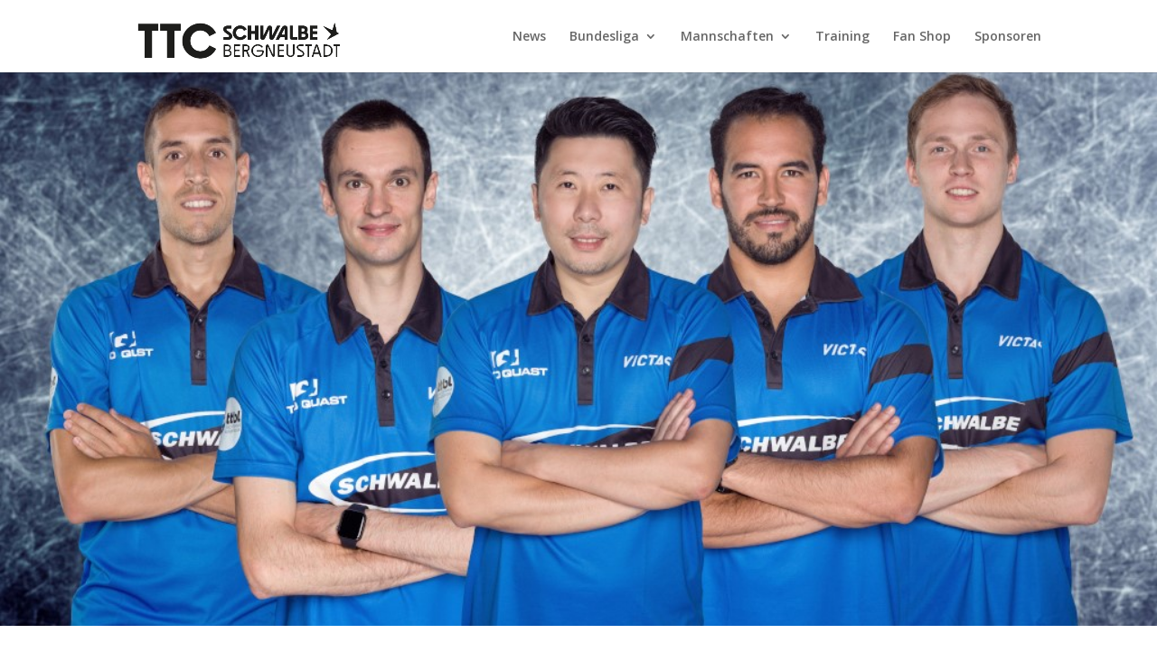

--- FILE ---
content_type: text/css
request_url: https://ttcbergneustadt.eu/wp-content/themes/divi-child/style.css?ver=1727687609
body_size: 156
content:
/*
 Theme Name:     Divi Child
 Theme URI:      https://www.elegantthemes.com/gallery/divi/
 Description:    Divi Child Theme
 Author:         Noah
 Author URI:     http://localhost/wordpress
 Template:       Divi
 Version:        1.0.0
*/



--- FILE ---
content_type: text/css
request_url: https://ttcbergneustadt.eu/wp-content/et-cache/global/et-divi-customizer-global.min.css?ver=1765202084
body_size: 6249
content:
body,.et_pb_column_1_2 .et_quote_content blockquote cite,.et_pb_column_1_2 .et_link_content a.et_link_main_url,.et_pb_column_1_3 .et_quote_content blockquote cite,.et_pb_column_3_8 .et_quote_content blockquote cite,.et_pb_column_1_4 .et_quote_content blockquote cite,.et_pb_blog_grid .et_quote_content blockquote cite,.et_pb_column_1_3 .et_link_content a.et_link_main_url,.et_pb_column_3_8 .et_link_content a.et_link_main_url,.et_pb_column_1_4 .et_link_content a.et_link_main_url,.et_pb_blog_grid .et_link_content a.et_link_main_url,body .et_pb_bg_layout_light .et_pb_post p,body .et_pb_bg_layout_dark .et_pb_post p{font-size:14px}.et_pb_slide_content,.et_pb_best_value{font-size:15px}#et_search_icon:hover,.mobile_menu_bar:before,.mobile_menu_bar:after,.et_toggle_slide_menu:after,.et-social-icon a:hover,.et_pb_sum,.et_pb_pricing li a,.et_pb_pricing_table_button,.et_overlay:before,.entry-summary p.price ins,.et_pb_member_social_links a:hover,.et_pb_widget li a:hover,.et_pb_filterable_portfolio .et_pb_portfolio_filters li a.active,.et_pb_filterable_portfolio .et_pb_portofolio_pagination ul li a.active,.et_pb_gallery .et_pb_gallery_pagination ul li a.active,.wp-pagenavi span.current,.wp-pagenavi a:hover,.nav-single a,.tagged_as a,.posted_in a{color:#7093c2}.et_pb_contact_submit,.et_password_protected_form .et_submit_button,.et_pb_bg_layout_light .et_pb_newsletter_button,.comment-reply-link,.form-submit .et_pb_button,.et_pb_bg_layout_light .et_pb_promo_button,.et_pb_bg_layout_light .et_pb_more_button,.et_pb_contact p input[type="checkbox"]:checked+label i:before,.et_pb_bg_layout_light.et_pb_module.et_pb_button{color:#7093c2}.footer-widget h4{color:#7093c2}.et-search-form,.nav li ul,.et_mobile_menu,.footer-widget li:before,.et_pb_pricing li:before,blockquote{border-color:#7093c2}.et_pb_counter_amount,.et_pb_featured_table .et_pb_pricing_heading,.et_quote_content,.et_link_content,.et_audio_content,.et_pb_post_slider.et_pb_bg_layout_dark,.et_slide_in_menu_container,.et_pb_contact p input[type="radio"]:checked+label i:before{background-color:#7093c2}.container,.et_pb_row,.et_pb_slider .et_pb_container,.et_pb_fullwidth_section .et_pb_title_container,.et_pb_fullwidth_section .et_pb_title_featured_container,.et_pb_fullwidth_header:not(.et_pb_fullscreen) .et_pb_fullwidth_header_container{max-width:1200px}.et_boxed_layout #page-container,.et_boxed_layout.et_non_fixed_nav.et_transparent_nav #page-container #top-header,.et_boxed_layout.et_non_fixed_nav.et_transparent_nav #page-container #main-header,.et_fixed_nav.et_boxed_layout #page-container #top-header,.et_fixed_nav.et_boxed_layout #page-container #main-header,.et_boxed_layout #page-container .container,.et_boxed_layout #page-container .et_pb_row{max-width:1360px}a{color:#7093c2}.et_secondary_nav_enabled #page-container #top-header{background-color:#7093c2!important}#et-secondary-nav li ul{background-color:#7093c2}#top-menu li.current-menu-ancestor>a,#top-menu li.current-menu-item>a,#top-menu li.current_page_item>a{color:#7093c2}#main-footer .footer-widget h4,#main-footer .widget_block h1,#main-footer .widget_block h2,#main-footer .widget_block h3,#main-footer .widget_block h4,#main-footer .widget_block h5,#main-footer .widget_block h6{color:#7093c2}.footer-widget li:before{border-color:#7093c2}@media only screen and (min-width:981px){#logo{max-height:91%}.et_pb_svg_logo #logo{height:91%}.et_header_style_centered.et_hide_primary_logo #main-header:not(.et-fixed-header) .logo_container,.et_header_style_centered.et_hide_fixed_logo #main-header.et-fixed-header .logo_container{height:11.88px}.et_fixed_nav #page-container .et-fixed-header#top-header{background-color:#ffffff!important}.et_fixed_nav #page-container .et-fixed-header#top-header #et-secondary-nav li ul{background-color:#ffffff}.et-fixed-header#main-header,.et-fixed-header#main-header .nav li ul,.et-fixed-header .et-search-form{background-color:#f7f7f7}.et-fixed-header #top-menu li.current-menu-ancestor>a,.et-fixed-header #top-menu li.current-menu-item>a,.et-fixed-header #top-menu li.current_page_item>a{color:#7093c2!important}}@media only screen and (min-width:1500px){.et_pb_row{padding:30px 0}.et_pb_section{padding:60px 0}.single.et_pb_pagebuilder_layout.et_full_width_page .et_post_meta_wrapper{padding-top:90px}.et_pb_fullwidth_section{padding:0}}.et_pb_equal_columns>.et_pb_column{margin-top:auto;margin-bottom:auto}.nb-footer-link a{color:white;text-decoration:none;font-weight:700!important}.nb-footer-link a:hover{text-decoration:underline}.btn-mini{color:black;border:solid 1px black;border-radius:100px;padding:4px 8px}.btn-mini:hover{transition:0.2s;border:solid 1px rgba(217,235,247,0.5);background-color:rgba(217,235,247,0.5)}.pagination a{color:black;border:solid 1px black;border-radius:100px;padding:4px 8px}.pagination a:hover{transition:0.2s;border:solid 1px #d9ebf7;background-color:#d9ebf7}@media screen and (min-width:800px){.nav-label{color:black;border:solid 1px black;border-radius:100px;padding:4px 8px;margin-bottom:2000px!important}.nav-label:hover{transition:0.2s;border:solid 1px rgba(217,235,247,0.5);background-color:rgba(217,235,247,0.5)}}.mobile_menu_bar::before{display:block;transition:all .4s ease}.mobile_nav.opened .mobile_menu_bar::before{content:"M";transform:rotate(90deg)}.bilder-fit-contain img{object-fit:contain;object-position:bottom}.bilder-fit-cover img{object-fit:cover}h1{font-size:3.2rem;font-weight:700}h2{font-size:2.6rem;font-weight:650}h3{font-size:2rem;font-weight:600}h4{font-size:1.5rem;font-weight:550}h5{font-size:1.1rem;font-weight:550}.nb-teaser-text{font-weight:600;font-size:1.1rem;text-transform:uppercase;margin-bottom:20px!important}@media screen and (max-width:780px){h1{font-size:2.5rem;font-weight:700}h2{font-size:2rem;font-weight:650}h3{font-size:1.7rem;font-weight:600}h4{font-size:1.4rem;font-weight:550}h5{font-size:1.2rem;font-weight:550}}.nb-ergebnis{float:right;font-weight:700}@media (max-width:980px){.dt-no-menu-collapse.et_pb_menu .et_pb_menu__menu,.dt-no-menu-collapse.et_pb_fullwidth_menu .et_pb_menu__menu{display:block}.dt-no-menu-collapse.et_pb_menu .et_mobile_nav_menu,.dt-no-menu-collapse.et_pb_fullwidth_menu .et_mobile_nav_menu{display:none}}.nb-inline-buttons .et_pb_button_module_wrapper{display:inline-block;margin:0 5px!important}.nb-inline-buttons{text-align:center!important}